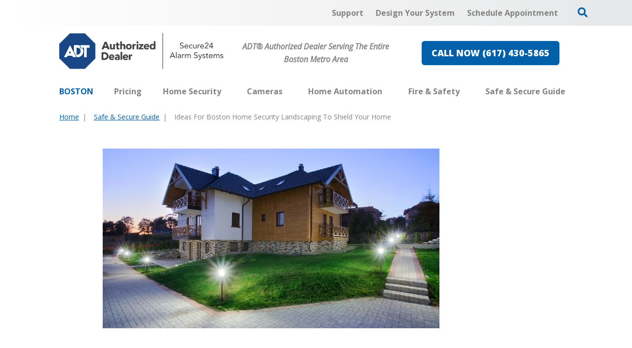

--- FILE ---
content_type: text/html; charset=utf-8
request_url: https://www.securehomeboston.com/blog/ideas-for-boston-home-security-landscaping-to-shield-your-home
body_size: 54835
content:


<!DOCTYPE html>

<html lang="en-us" class="pyh20">
    
        <head>
    <meta charset="utf-8">
<meta name="viewport" content="width=device-width,initial-scale=1,minimum-scale=1">
<meta name="distribution" content="global">
<script>(function(w,d,s,l,i){w[l]=w[l]||[];w[l].push({'gtm.start':new Date().getTime(),event:'gtm.js'});var f=d.getElementsByTagName(s)[0],j=d.createElement(s),dl=l!='dataLayer'?'&l='+l:'';j.async=true;j.src='https://www.googletagmanager.com/gtm.js?id='+i+dl;f.parentNode.insertBefore(j,f);})(window,document,'script','dataLayer','GTM-5R2HNCC');</script><meta name="author" content="Secure24 Alarm Systems">
<meta name="owner" content="Secure24 Alarm Systems">
<meta name="copyright" content="© 2026 Secure Home Specialist, llc">
<meta name="google-site-verification" content="Ux_IoGaqu3NnjDKZX7Pmxr-jMin93nyCt9jLAr5sj6A">
<meta name="msapplication-TileColor" content="primarythemecolor">
<meta name="theme-color" content="primarythemecolor">
<link rel="apple-touch-icon" sizes="57x57" href="/img/skins/pyh20/assets/img/icon-default-57x57.png?t=1746568205" type="image/png">
<link rel="apple-touch-icon" sizes="60x60" href="/img/skins/pyh20/assets/img/icon-default-60x60.png?t=1746568205" type="image/png">
<link rel="apple-touch-icon" sizes="72x72" href="/img/skins/pyh20/assets/img/icon-default-72x72.png?t=1746568205" type="image/png">
<link rel="apple-touch-icon" sizes="76x76" href="/img/skins/pyh20/assets/img/icon-default-76x76.png?t=1746568205" type="image/png">
<link rel="apple-touch-icon" sizes="114x114" href="/img/skins/pyh20/assets/img/icon-default-114x114.png?t=1746568205" type="image/png">
<link rel="apple-touch-icon" sizes="120x120" href="/img/skins/pyh20/assets/img/icon-default-120x120.png?t=1746568205" type="image/png">
<link rel="apple-touch-icon" sizes="144x144" href="/img/skins/pyh20/assets/img/icon-default-144x144.png?t=1746568205" type="image/png">
<link rel="apple-touch-icon" sizes="152x152" href="/img/skins/pyh20/assets/img/icon-default-152x152.png?t=1746568205" type="image/png">
<link rel="apple-touch-icon" sizes="180x180" href="/img/skins/pyh20/assets/img/icon-default-180x180.png?t=1746568205" type="image/png">
<link rel="icon" sizes="32x32" href="/img/skins/pyh20/assets/img/icon-default-32x32.png?t=1746568205" type="image/png">
<link rel="icon" sizes="48x48" href="/img/skins/pyh20/assets/img/icon-default-48x48.png?t=1746568205" type="image/png">
<link rel="icon" sizes="96x96" href="/img/skins/pyh20/assets/img/icon-default-96x96.png?t=1746568205" type="image/png">
<link rel="icon" sizes="192x192" href="/img/skins/pyh20/assets/img/icon-default.png?t=1746568205" type="image/png">
<meta name="msapplication-TileImage" content="/img/skins/pyh20/assets/img/icon-default-144x144.png?t=1746568205">
<link rel="manifest" href="/manifest.json?ts=1768530461"><title>
	Ideas For Boston Home Security Landscaping To Shield Your Home
</title><link href="https://fonts.googleapis.com/css?family=Open+Sans:400,400i,600,700,800&amp;display=swap" rel="stylesheet">
<link rel="stylesheet" type="text/css" media="all" href="/data/minify/12b98d76-41b4-75d4-a84d-88ba488b51a3.css?t=1767755230">
<style>
			:root {
				--themePrimary: #0061aa;
				--themePrimaryDark: #00477c;
				--themePrimaryLite: #cce4ff;
				--themeSecondary: #e66553;
				--themeSecondaryDark: #c35646;
				--themeSecondaryLite: #fce4cc;
				--themeBodyBackground: #fff;
				--themeHeadingFont: "Montserrat", sans-serif;
				--themeBodyFont: "Open Sans",sans-serif;
				--themeBodyBackgroundImage: ;
				--themeButtonBorderRadius: 0.6rem;
				--themePrimaryButtonBackground: var(--themePrimary);
				--themePrimaryButtonHoverBackground: var(--themePrimaryDark);
				--themeSecondaryButtonBackground: var(--themeSecondary);
				--themePrimaryButtonShadow: 0;
				--themeSecondaryButtonShadow: 0;
				--themeFormLabelColor: #222;
				--themeInputBackground: #fff;
				--themeInputBorder: #ccc;
				--themeInputBorderFocus: #222;
				--themeFormLabelColor: #222;
				--themeNavPrimaryColor: #838383;
				--themeNavPrimaryColorHover: var(--themePrimary);
				--themeNavPrimaryBackgroundHover: #fff;
				--themeNavPrimaryBorder: 0;
				--themeNavPrimaryBorderColor: 0;
				--themeNavSubColor: #222;
				--themeNavSubColorHover: var(--themePrimary);
				--themeNavSubBackgroundHover: transparent;
				--themeNavSubContainerBackground: #fff;
				
				--themeFooterNavBorderColor: [[footernavlinksborders]];
				--themeFooterNavBackgroundColor: ;
				--themeTestimonialsBackground: #ccc;
				--themeTestimonialsBorder: 0;
				--themeBadgesBorderRadius: 50%;
				--themeMarketsBackground: #fffff;
			}
			.site-main a:not(.pyh-btn){
				text-decoration: underline;background-color: transparent;
			}
			.site-main a:not(.pyh-btn):hover{
				text-decoration: none;background-color: transparent;
			}
			
		.mscallouts__callout--primary{
			background-color: ;
			color: ;
			
		}
		.mscallouts__callout-title--primary{
			color: ;
		}
	
		.mscallouts__callout--secondary{
			background-color: ;
			color: ;
			
		}
		.mscallouts__callout-title--secondary{
			color: ;
		}
	
		.mscallouts__callout--tertiary{
			background-color: ;
			color: ;
			
		}
		.mscallouts__callout-title--tertiary{
			color: ;
		}
	</style>
    <style>
                .main__component-contain--date{
                                display:flex;
                }
                .msdate{
                                padding-right: 1rem;
                                margin-right: 1rem;
                                border-right: 0.1rem solid currentColor;
                }
</style>
<link rel="canonical" href="https://www.securehomeboston.com/blog/ideas-for-boston-home-security-landscaping-to-shield-your-home" /><meta content="Ideas For Boston Home Security Landscaping To Shield Your Home" xmlns:og="http://opengraphprotocol.org/schema/" property="og:title" /><meta content="article" xmlns:og="http://opengraphprotocol.org/schema/" property="og:type" /><meta content="Secure24 Alarm Systems" xmlns:og="http://opengraphprotocol.org/schema/" property="og:site_name" /><meta content="Landscaping at your home brings exterior appeal and might boost your property value. But it also affects your home’s security. See how.

" xmlns:og="http://opengraphprotocol.org/schema/" property="og:description" /><meta content="https://www.securehomeboston.com/blog/ideas-for-boston-home-security-landscaping-to-shield-your-home" xmlns:og="http://opengraphprotocol.org/schema/" property="og:url" /><meta content="en_US" xmlns:og="http://opengraphprotocol.org/schema/" property="og:locale" /><meta content="https://www.securehomeboston.com/img/corporate/images/HomeSecurityLandscaping41034.jpg?t=1696263393" xmlns:og="http://opengraphprotocol.org/schema/" property="og:image" /><meta name="title" content="Ideas For Boston Home Security Landscaping To Shield Your Home" /><meta name="keywords" content="Boston home security landscaping" /><meta name="description" content="Landscaping at your home brings exterior appeal and might boost your property value. But it also affects your home’s security. See how.

" /><meta http-equiv="last-modified" content="2023-10-17T08:29:38.2370000-04:00" />
<script async="" src="https://www.googletagmanager.com/gtag/js"></script>
<script>
window.dataLayer=window.dataLayer||[];
function gtag(){dataLayer.push(arguments);}
if(window.location.host==='www.securehomeboston.com'){
gtag('js',new Date());
gtag('config','UA-168098722-1',{'custom_map':{'dimension1':'mrid'},'mrid':'15777'});}
</script></head>
    

    <body id="top">
        
    <noscript aria-hidden="true" role="presentation">
  <iframe src="//www.googletagmanager.com/ns.html?id=GTM-5R2HNCC" title="Google Tag Manager Noscript" style="width:0;height:0;display:none;visibility:hidden"></iframe>
</noscript>


        
    
        






<script src="/static/resources/142f1e15-cd15-29a5-d3ca-34d8477f6a7c/MicrosoftAjax.js?_=&amp;t=2a9d95e3" type="text/javascript"></script> 
            

            

            
                <header class="header" id="msfHeader"><div class="wrap header__wrap"><div class="header__component header__component--colsp12 header__component--rowsp1 header__component--colst1 header__component--menu_secondary header__component--menu_secondary header__component--full" style="background:linear-gradient(to right, #fff, #E6E7E8)"><div class="header__component-contain header__component-contain--menu header__component-contain--menu_secondary"><div class="header__nav header__nav--header_utility"><div class="nav__navicon"><button type="button" class="nav__navicon-btn nav__navicon-btn--open" id="btnNavOpen" aria-label="Open Menu" aria-controls="msfNav" aria-expanded="false"><svg viewBox="0 0 448 512" width="20" height="23" class="msicon msicon--fa-far-bars"><path d="M436 124H12c-6.627 0-12-5.373-12-12V80c0-6.627 5.373-12 12-12h424c6.627 0 12 5.373 12 12v32c0 6.627-5.373 12-12 12zm0 160H12c-6.627 0-12-5.373-12-12v-32c0-6.627 5.373-12 12-12h424c6.627 0 12 5.373 12 12v32c0 6.627-5.373 12-12 12zm0 160H12c-6.627 0-12-5.373-12-12v-32c0-6.627 5.373-12 12-12h424c6.627 0 12 5.373 12 12v32c0 6.627-5.373 12-12 12z"></path></svg></button></div><div class="header__nav-contain header__nav-contain--header_utility"><nav class="nav nav--header nav--header_utility" id="msfNavheader_utility"><ul class="nav__ul nav__ul--1 nav__ul nav__ul--header_utility msf-fx msf-fx--ai-c"><li class="nav__li nav__li--1 nav__li nav__li--header_utility" data-type="link_page" data-text="Support"><a href="/support" class="nav__a nav__a--1 nav__a nav__a--header_utility"><span class="nav__t nav__t--1">Support</span></a></li><li class="nav__li nav__li--1 nav__li nav__li--header_utility" data-type="link_page" data-text="Design Your System"><a href="/design-your-custom-security-system" class="nav__a nav__a--1 nav__a nav__a--header_utility"><span class="nav__t nav__t--1">Design Your System</span></a></li><li class="nav__li nav__li--1 nav__li nav__li--header_utility" data-type="link_page" data-text="Schedule Appointment"><a href="/schedule-an-appointment" class="nav__a nav__a--1 nav__a nav__a--header_utility"><span class="nav__t nav__t--1">Schedule Appointment</span></a></li><li class="nav__li nav__li--1 nav__li nav__li--header_utility" data-type="content"><div class="nav__con nav__con--1"><button type="button" class="search__open" title="Open Search" onClick="Marketsnare.Search.OpenSearch(event)"><svg viewBox="0 0 512 512" width="20" height="20" class="msicon msicon--fa-fas-search" aria-hidden="true" role="presentation"><path d="M505 442.7L405.3 343c-4.5-4.5-10.6-7-17-7H372c27.6-35.3 44-79.7 44-128C416 93.1 322.9 0 208 0S0 93.1 0 208s93.1 208 208 208c48.3 0 92.7-16.4 128-44v16.3c0 6.4 2.5 12.5 7 17l99.7 99.7c9.4 9.4 24.6 9.4 33.9 0l28.3-28.3c9.4-9.4 9.4-24.6.1-34zM208 336c-70.7 0-128-57.2-128-128 0-70.7 57.2-128 128-128 70.7 0 128 57.2 128 128 0 70.7-57.2 128-128 128z"></path></svg><svg viewBox="0 0 352 512" width="20" height="20" class="msicon msicon--fa-fas-times" aria-hidden="true" role="presentation"><path d="M242.72 256l100.07-100.07c12.28-12.28 12.28-32.19 0-44.48l-22.24-22.24c-12.28-12.28-32.19-12.28-44.48 0L176 189.28 75.93 89.21c-12.28-12.28-32.19-12.28-44.48 0L9.21 111.45c-12.28 12.28-12.28 32.19 0 44.48L109.28 256 9.21 356.07c-12.28 12.28-12.28 32.19 0 44.48l22.24 22.24c12.28 12.28 32.2 12.28 44.48 0L176 322.72l100.07 100.07c12.28 12.28 32.2 12.28 44.48 0l22.24-22.24c12.28-12.28 12.28-32.19 0-44.48L242.72 256z"></path></svg></button><div class="search__box search__box--header search__box--header--nontouch" id="MSFBoxheadernontouch"><div class="search__input search__input--header search__input--header--nontouch"><label class="msf-ada" aria-hidden="false" for="txtMSFSearchheadernontouch">Search Website</label><input type="search" class="search__txt search__txt--header search__txt--header--nontouch" placeholder="Search" id="txtMSFSearchheadernontouch" onKeyup="Marketsnare.Search.DoSearch(this.value,'/search',true,['MSFSpinheadernontouch','search__spin--active'],'q',event);"></div><div class="search__btn search__btn--header search__btn--header--nontouch"><div class="search__spin search__spin--header search__spin--header--nontouch" id="MSFSpinheadernontouch"><svg viewBox="0 0 512 512" width="24" height="24" class="msicon msicon--fa-far-spinner-third"><path d="M460.116 373.846l-20.823-12.022c-5.541-3.199-7.54-10.159-4.663-15.874 30.137-59.886 28.343-131.652-5.386-189.946-33.641-58.394-94.896-95.833-161.827-99.676C261.028 55.961 256 50.751 256 44.352V20.309c0-6.904 5.808-12.337 12.703-11.982 83.556 4.306 160.163 50.864 202.11 123.677 42.063 72.696 44.079 162.316 6.031 236.832-3.14 6.148-10.75 8.461-16.728 5.01z"></path></svg></div><button type="button" title="Search Website" class="search__submit search__submit--header search__submit--header--nontouch" onClick="Marketsnare.Search.DoSearch(document.getElementById('txtMSFSearchheadernontouch').value,'/search',false,['MSFSpinheadernontouch','search__spin--active'],'q',event);"><svg viewBox="0 0 320 512" width="20" height="20" class="msicon msicon--fa-fas-chevron-right"><path d="M285.476 272.971L91.132 467.314c-9.373 9.373-24.569 9.373-33.941 0l-22.667-22.667c-9.357-9.357-9.375-24.522-.04-33.901L188.505 256 34.484 101.255c-9.335-9.379-9.317-24.544.04-33.901l22.667-22.667c9.373-9.373 24.569-9.373 33.941 0L285.475 239.03c9.373 9.372 9.373 24.568.001 33.941z"></path></svg></button></div></div></div></li></ul></nav></div></div></div></div><div class="header__component header__component--colsp4 header__component--rowsp1 header__component--colst1 header__component--logo header__component--logo"><div class="header__logo"><div class="msf-logo msf-logo--header"><a href="/" title="Secure24 Alarm Systems Home" class="msf-logo__link msf-logo__link--header"><img class="msf-logo__img msf-logo__img--header msf-img" src="/img/skins/pyh20/assets/img/logo-default.webp?t=1746568205" alt="Secure24 Alarm Systems Logo"></a></div></div></div><div class="header__component header__component--colsp4 header__component--rowsp1 header__component--colst5 header__component--static_content2 header__component--static_content"><div class="header__component-contain header__component-contain--content"><div style="text-align: center;"><strong><em>ADT&#174; Authorized Dealer Serving The Entire Boston Metro Area</em></strong></div></div></div><div class="header__component header__component--colsp4 header__component--rowsp1 header__component--colst9 header__component--static_content4 header__component--static_content"><div class="header__component-contain header__component-contain--content"><a href="tel:+16174305865" class="pyh-btn pyh-btn--primary" target="_blank" rel="noopener noreferrer"><span>CALL NOW (617) 430-5865</span></a></div></div><div class="header__component header__component--colsp12 header__component--rowsp1 header__component--colst1 header__component--menu_primary header__component--menu_primary"><div class="header__component-contain header__component-contain--menu header__component-contain--menu_primary"><div class="header__nav header__nav--header_primary header__nav-item"><div class="header__nav-contain header__nav-contain--header_primary" id="divNav"><button type="button" class="nav__navicon-btn nav__navicon-btn--close nav__navicon-btn--hide" id="btnNavClose" aria-label="Close Menu" aria-controls="msfNav" aria-expanded="false"><svg viewBox="0 0 320 512" width="20" height="23" class="msicon msicon--fa-far-times"><path d="M207.6 256l107.72-107.72c6.23-6.23 6.23-16.34 0-22.58l-25.03-25.03c-6.23-6.23-16.34-6.23-22.58 0L160 208.4 52.28 100.68c-6.23-6.23-16.34-6.23-22.58 0L4.68 125.7c-6.23 6.23-6.23 16.34 0 22.58L112.4 256 4.68 363.72c-6.23 6.23-6.23 16.34 0 22.58l25.03 25.03c6.23 6.23 16.34 6.23 22.58 0L160 303.6l107.72 107.72c6.23 6.23 16.34 6.23 22.58 0l25.03-25.03c6.23-6.23 6.23-16.34 0-22.58L207.6 256z"></path></svg></button><nav class="nav nav--header nav--header_primary" id="msfNavheader_primary"><ul class="nav__ul nav__ul--1 nav__ul nav__ul--header_primary"><li class="nav__li nav__li--1 nav__li nav__li--header_primary" data-type="label" data-text="Boston"><div class="nav__lbl nav__lbl--1 nav__con--target-market" style="display:block !Important;"><span class="nav__t nav__t--1">Boston</span></div></li><li class="nav__li nav__li--1 nav__li nav__li--header_primary" data-type="link_page" data-text="Pricing"><a href="/home-security/pricing" class="nav__a nav__a--1 nav__a nav__a--header_primary"><span class="nav__t nav__t--1">Pricing</span></a></li><li class="nav__li nav__li--1 nav__li--mc nav__li nav__li--header_primary" data-type="link_page" data-text="Home Security"><a href="/home-security" class="nav__a nav__a--1 nav__a nav__a--header_primary"><span class="nav__t nav__t--1">Home Security</span></a><button type="button" class="nav__btn nav__btn--toggle nav__btn--1" title="Expand Menu"><span class="nav__i nav__i--1"><svg viewBox="0 0 256 512" width="25" height="20" class="msicon msicon--fa-fal-angle-down"><path d="M119.5 326.9L3.5 209.1c-4.7-4.7-4.7-12.3 0-17l7.1-7.1c4.7-4.7 12.3-4.7 17 0L128 287.3l100.4-102.2c4.7-4.7 12.3-4.7 17 0l7.1 7.1c4.7 4.7 4.7 12.3 0 17L136.5 327c-4.7 4.6-12.3 4.6-17-.1z"></path></svg></span></button><ul class="nav__ul nav__ul--2 nav__ul nav__ul--header_primary"><li class="nav__li nav__li--2 nav__li--mc" data-type="link_page" data-text="Home Security Products"><a href="/home-security/home-security-products" class="nav__a nav__a--2 nav__a nav__a--header_primary"><span class="nav__t nav__t--2">Home Security Products</span></a><button type="button" class="nav__btn nav__btn--toggle nav__btn--2" title="Expand Menu"><span class="nav__i nav__i--2"><svg viewBox="0 0 256 512" width="25" height="20" class="msicon msicon--fa-fal-angle-down"><path d="M119.5 326.9L3.5 209.1c-4.7-4.7-4.7-12.3 0-17l7.1-7.1c4.7-4.7 12.3-4.7 17 0L128 287.3l100.4-102.2c4.7-4.7 12.3-4.7 17 0l7.1 7.1c4.7 4.7 4.7 12.3 0 17L136.5 327c-4.7 4.6-12.3 4.6-17-.1z"></path></svg></span></button><ul class="nav__ul nav__ul--3 nav__ul nav__ul--header_primary"><li class="nav__li nav__li--3" data-type="link_page" data-text="Garage Door Sensor"><a href="/home-security/home-security-products/boston-garage-door-sensor" class="nav__a nav__a--3 nav__a nav__a--header_primary"><span class="nav__t nav__t--3">Garage Door Sensor</span></a></li><li class="nav__li nav__li--3" data-type="link_page" data-text="Motion Sensors"><a href="/motion-sensors" class="nav__a nav__a--3 nav__a nav__a--header_primary"><span class="nav__t nav__t--3">Motion Sensors</span></a></li><li class="nav__li nav__li--3" data-type="link_page" data-text="Window And Door Sensors"><a href="/home-security/home-security-products/window-and-door-sensors" class="nav__a nav__a--3 nav__a nav__a--header_primary"><span class="nav__t nav__t--3">Window And Door Sensors</span></a></li></ul></li><li class="nav__li nav__li--2" data-type="link_page" data-text="Specials"><a href="/specials" class="nav__a nav__a--2 nav__a nav__a--header_primary"><span class="nav__t nav__t--2">Specials</span></a></li></ul></li><li class="nav__li nav__li--1 nav__li--mc nav__li nav__li--header_primary" data-type="link_page" data-text="Cameras"><a href="/cameras" class="nav__a nav__a--1 nav__a nav__a--header_primary"><span class="nav__t nav__t--1">Cameras</span></a><button type="button" class="nav__btn nav__btn--toggle nav__btn--1" title="Expand Menu"><span class="nav__i nav__i--1"><svg viewBox="0 0 256 512" width="25" height="20" class="msicon msicon--fa-fal-angle-down"><path d="M119.5 326.9L3.5 209.1c-4.7-4.7-4.7-12.3 0-17l7.1-7.1c4.7-4.7 12.3-4.7 17 0L128 287.3l100.4-102.2c4.7-4.7 12.3-4.7 17 0l7.1 7.1c4.7 4.7 4.7 12.3 0 17L136.5 327c-4.7 4.6-12.3 4.6-17-.1z"></path></svg></span></button><ul class="nav__ul nav__ul--2 nav__ul nav__ul--header_primary"><li class="nav__li nav__li--2" data-type="link_page" data-text="Doorbell Cameras"><a href="/cameras/doorbell-cameras" class="nav__a nav__a--2 nav__a nav__a--header_primary"><span class="nav__t nav__t--2">Doorbell Cameras</span></a></li><li class="nav__li nav__li--2" data-type="link_page" data-text="Indoor Cameras"><a href="/cameras/indoor-security-cameras" class="nav__a nav__a--2 nav__a nav__a--header_primary"><span class="nav__t nav__t--2">Indoor Cameras</span></a></li><li class="nav__li nav__li--2" data-type="link_page" data-text="Outdoor Cameras"><a href="/cameras/outdoor-security-cameras" class="nav__a nav__a--2 nav__a nav__a--header_primary"><span class="nav__t nav__t--2">Outdoor Cameras</span></a></li></ul></li><li class="nav__li nav__li--1 nav__li--mc nav__li nav__li--header_primary" data-type="link_page" data-text="Home Automation"><a href="/home-automation" class="nav__a nav__a--1 nav__a nav__a--header_primary"><span class="nav__t nav__t--1">Home Automation</span></a><button type="button" class="nav__btn nav__btn--toggle nav__btn--1" title="Expand Menu"><span class="nav__i nav__i--1"><svg viewBox="0 0 256 512" width="25" height="20" class="msicon msicon--fa-fal-angle-down"><path d="M119.5 326.9L3.5 209.1c-4.7-4.7-4.7-12.3 0-17l7.1-7.1c4.7-4.7 12.3-4.7 17 0L128 287.3l100.4-102.2c4.7-4.7 12.3-4.7 17 0l7.1 7.1c4.7 4.7 4.7 12.3 0 17L136.5 327c-4.7 4.6-12.3 4.6-17-.1z"></path></svg></span></button><ul class="nav__ul nav__ul--2 nav__ul nav__ul--header_primary"><li class="nav__li nav__li--2 nav__li--mc" data-type="link_page" data-text="Home Automation Products"><a href="/home-automation/home-automation-products" class="nav__a nav__a--2 nav__a nav__a--header_primary"><span class="nav__t nav__t--2">Home Automation Products</span></a><button type="button" class="nav__btn nav__btn--toggle nav__btn--2" title="Expand Menu"><span class="nav__i nav__i--2"><svg viewBox="0 0 256 512" width="25" height="20" class="msicon msicon--fa-fal-angle-down"><path d="M119.5 326.9L3.5 209.1c-4.7-4.7-4.7-12.3 0-17l7.1-7.1c4.7-4.7 12.3-4.7 17 0L128 287.3l100.4-102.2c4.7-4.7 12.3-4.7 17 0l7.1 7.1c4.7 4.7 4.7 12.3 0 17L136.5 327c-4.7 4.6-12.3 4.6-17-.1z"></path></svg></span></button><ul class="nav__ul nav__ul--3 nav__ul nav__ul--header_primary"><li class="nav__li nav__li--3" data-type="link_page" data-text="Smart Door Locks"><a href="/home-automation/home-automation-products/smart-door-locks" class="nav__a nav__a--3 nav__a nav__a--header_primary"><span class="nav__t nav__t--3">Smart Door Locks</span></a></li><li class="nav__li nav__li--3" data-type="link_page" data-text="Smart Thermostat"><a href="/home-automation/home-automation-products/smart-thermostat" class="nav__a nav__a--3 nav__a nav__a--header_primary"><span class="nav__t nav__t--3">Smart Thermostat</span></a></li><li class="nav__li nav__li--3" data-type="link_page" data-text="Smart Light Bulbs "><a href="/home-automation/home-automation-products/smart-light-bulbs" class="nav__a nav__a--3 nav__a nav__a--header_primary"><span class="nav__t nav__t--3">Smart Light Bulbs </span></a></li></ul></li><li class="nav__li nav__li--2" data-type="link_page" data-text="ADT Control"><a href="/home-security/adt-control" class="nav__a nav__a--2 nav__a nav__a--header_primary"><span class="nav__t nav__t--2">ADT Control</span></a></li><li class="nav__li nav__li--2" data-type="link_page" data-text="ADT Command"><a href="/home-security/adt-command" class="nav__a nav__a--2 nav__a nav__a--header_primary"><span class="nav__t nav__t--2">ADT Command</span></a></li></ul></li><li class="nav__li nav__li--1 nav__li--mc nav__li nav__li--header_primary" data-type="link_page" data-text="Fire &amp; Safety"><a href="/fire-safety" class="nav__a nav__a--1 nav__a nav__a--header_primary"><span class="nav__t nav__t--1">Fire & Safety</span></a><button type="button" class="nav__btn nav__btn--toggle nav__btn--1" title="Expand Menu"><span class="nav__i nav__i--1"><svg viewBox="0 0 256 512" width="25" height="20" class="msicon msicon--fa-fal-angle-down"><path d="M119.5 326.9L3.5 209.1c-4.7-4.7-4.7-12.3 0-17l7.1-7.1c4.7-4.7 12.3-4.7 17 0L128 287.3l100.4-102.2c4.7-4.7 12.3-4.7 17 0l7.1 7.1c4.7 4.7 4.7 12.3 0 17L136.5 327c-4.7 4.6-12.3 4.6-17-.1z"></path></svg></span></button><ul class="nav__ul nav__ul--2 nav__ul nav__ul--header_primary"><li class="nav__li nav__li--2 nav__li--mc" data-type="link_page" data-text="Fire &amp; Safety Products"><a href="/fire-safety/fire-safety-products" class="nav__a nav__a--2 nav__a nav__a--header_primary"><span class="nav__t nav__t--2">Fire & Safety Products</span></a><button type="button" class="nav__btn nav__btn--toggle nav__btn--2" title="Expand Menu"><span class="nav__i nav__i--2"><svg viewBox="0 0 256 512" width="25" height="20" class="msicon msicon--fa-fal-angle-down"><path d="M119.5 326.9L3.5 209.1c-4.7-4.7-4.7-12.3 0-17l7.1-7.1c4.7-4.7 12.3-4.7 17 0L128 287.3l100.4-102.2c4.7-4.7 12.3-4.7 17 0l7.1 7.1c4.7 4.7 4.7 12.3 0 17L136.5 327c-4.7 4.6-12.3 4.6-17-.1z"></path></svg></span></button><ul class="nav__ul nav__ul--3 nav__ul nav__ul--header_primary"><li class="nav__li nav__li--3" data-type="link_page" data-text="Smoke Detectors"><a href="/fire-safety/smoke-detectors" class="nav__a nav__a--3 nav__a nav__a--header_primary"><span class="nav__t nav__t--3">Smoke Detectors</span></a></li><li class="nav__li nav__li--3" data-type="link_page" data-text="Carbon Monoxide Detectors"><a href="/fire-safety/carbon-monoxide-detectors-2" class="nav__a nav__a--3 nav__a nav__a--header_primary"><span class="nav__t nav__t--3">Carbon Monoxide Detectors</span></a></li><li class="nav__li nav__li--3" data-type="link_page" data-text="Flood Detectors"><a href="/fire-safety/flood-detectors" class="nav__a nav__a--3 nav__a nav__a--header_primary"><span class="nav__t nav__t--3">Flood Detectors</span></a></li></ul></li><li class="nav__li nav__li--2" data-type="link_page" data-text="Fire Alarm Monitoring"><a href="/fire-safety/fire-alarm-monitoring" class="nav__a nav__a--2 nav__a nav__a--header_primary"><span class="nav__t nav__t--2">Fire Alarm Monitoring</span></a></li></ul></li><li class="nav__li nav__li--1 nav__li--mc nav__li nav__li--header_primary" data-type="link_page" data-text="Safe &amp; Secure Guide"><a href="/safe-secure-guide-1" class="nav__a nav__a--1 nav__a nav__a--header_primary"><span class="nav__t nav__t--1">Safe & Secure Guide</span></a><button type="button" class="nav__btn nav__btn--toggle nav__btn--1" title="Expand Menu"><span class="nav__i nav__i--1"><svg viewBox="0 0 256 512" width="25" height="20" class="msicon msicon--fa-fal-angle-down"><path d="M119.5 326.9L3.5 209.1c-4.7-4.7-4.7-12.3 0-17l7.1-7.1c4.7-4.7 12.3-4.7 17 0L128 287.3l100.4-102.2c4.7-4.7 12.3-4.7 17 0l7.1 7.1c4.7 4.7 4.7 12.3 0 17L136.5 327c-4.7 4.6-12.3 4.6-17-.1z"></path></svg></span></button><ul class="nav__ul nav__ul--2 nav__ul nav__ul--header_primary"><li class="nav__li nav__li--2" data-type="link_page" data-text="Security System Designer"><a href="/design-your-custom-security-system" class="nav__a nav__a--2 nav__a nav__a--header_primary"><span class="nav__t nav__t--2">Security System Designer</span></a></li><li class="nav__li nav__li--2" data-type="link_page" data-text="Boston Crime Map"><a href="/crime-map-in-boston" class="nav__a nav__a--2 nav__a nav__a--header_primary"><span class="nav__t nav__t--2">Boston Crime Map</span></a></li><li class="nav__li nav__li--2" data-type="link_page" data-text="Home Safety Checklist "><a href="/safe-secure-guide-1/home-safety-checklist" class="nav__a nav__a--2 nav__a nav__a--header_primary"><span class="nav__t nav__t--2">Home Safety Checklist </span></a></li></ul></li></ul></nav></div></div></div></div><style>@media(min-width: 1025px){.header__component--menu_secondary{padding:0 0 0 0;margin:0 0 0 0}}@media(min-width: 1025px){.header__component--logo{padding:0 0 0 0;margin:0 0 0 0}}@media(min-width: 1025px){.header__component--static_content2{padding:0 0 0 0;margin:0 0 0 0}}@media(min-width: 1025px){.header__component--static_content4{padding:0 0 0 0;margin:0 0 0 0}}@media(min-width: 1025px){.header__component--menu_primary{padding:0 0 0 0;margin:0 0 0 0}}</style></div></header>
            

            <main id="msfMain" class="main">
                
    <section class="main__section main__section--news main__section--detail" id="msfDetail" aria-labelledby="msfDetail msfHeading"><div class="wrap msf-gd main__wrap main__wrap--news main__wrap--detail"><div class="main__component main__component--colsp10 main__component--rowsp1 main__component--colst2 main__component--breadcrumb main__component--breadcrumb"><div class="main__component-contain main__component-contain--breadcrumb main__component-contain--breadcrumb"><aside class="msf-breadcrumb" role="navigation" aria-label="Breadcrumb"><div class="msf-breadcrumb__title msf-ada" aria-hidden="true" id="msfBreadcrumbTitle">You are here:</div>
  <ol vocab="http://schema.org/" typeof="BreadcrumbList" class="msf-breadcrumb__ol msf-fx msf-fx--wr" aria-labelledby="msfBreadcrumbTitle">
    <li class="msf-breadcrumb__li" property="itemListElement" typeof="ListItem"><a href="https://www.securehomeboston.com" property="item" typeof="WebPage" class="msf-breadcrumb__a"><span property="name" class="msf-breadcrumb__t">Home</span></a><meta property="position" content="1">
    </li>
    <li class="msf-breadcrumb__li" property="itemListElement" typeof="ListItem"><a href="https://www.securehomeboston.com/safe-secure-guide-1" property="item" typeof="WebPage" class="msf-breadcrumb__a"><span property="name" class="msf-breadcrumb__t">Safe & Secure Guide</span></a><meta property="position" content="2">
    </li>
    <li class="msf-breadcrumb__li msf-breadcrumb__li--c" property="itemListElement" typeof="ListItem"><a href="https://www.securehomeboston.com/blog/ideas-for-boston-home-security-landscaping-to-shield-your-home" property="item" typeof="WebPage" class="msf-breadcrumb__a" aria-label="Ideas For Boston Home Security Landscaping To Shield Your Home"></a><span property="name" class="msf-breadcrumb__t msf-breadcrumb__t--c">Ideas For Boston Home Security Landscaping To Shield Your Home</span><meta property="position" content="3">
    </li>
  </ol></aside></div></div><div class="main__component main__component--colsp8 main__component--rowsp1 main__component--colst2 main__component--content main__component--content1"><div class="main__component-contain main__component-contain--content main__component-contain--content1"><div class="main__content main__content--news main__content--detail "><picture><source media="(max-width:320px)" srcset="/img/corporate/uploads/HomeSecurityLandscaping41034-320x171.jpg?t=1696263296"></source><source media="(max-width:412px)" srcset="/img/corporate/uploads/HomeSecurityLandscaping41034-412x220.jpg?t=1696263296"></source><img src="/img/corporate/uploads/HomeSecurityLandscaping41034.jpg?t=1696263296" alt="House with exterior lighting"></picture></div></div></div><div class="main__component main__component--colsp3 main__component--rowsp4 main__component--colst10 main__component--content main__component--content3"><div class="main__component-contain main__component-contain--content main__component-contain--content3"><div class="main__content main__content--news main__content--detail "><p> <span style="font-size: 24px;"><strong>Categories </strong></span> </p> <div> <div><a href="/safe-secure-guide?cid=1">Security Tips</a></div> <div><a href="/safe-secure-guide?cid=2">Home Security Tips</a>&nbsp;</div> <div><a href="/safe-secure-guide?cid=4">Home Security Systems</a></div> <div><a href="/safe-secure-guide?cid=5">Security Cameras</a></div> <div><a href="/safe-secure-guide?cid=6">Smart Locks</a></div> <div><a href="/safe-secure-guide?cid=7">Home Security Cameras</a></div> <div><a href="/safe-secure-guide?cid=8">Monitored Fire Alarms</a></div> <div><a href="/safe-secure-guide?cid=9">Monitored Home Security Systems</a></div> <p>&nbsp;<br></p> </div></div></div></div><div class="main__component main__component--colsp3 main__component--rowsp1 main__component--colst2 main__component--date main__component--date"><div class="main__component-contain main__component-contain--date main__component-contain--date"><div class="msdate msdate--news">October 02, 2023</div></div></div><div class="main__component main__component--colsp8 main__component--rowsp1 main__component--colst2 main__component--h main__component--h1"><div class="main__component-contain main__component-contain--h main__component-contain--h1"><h1 aria-level="1" id="msfHeading" class="main__h1 main__h1--news main__h1--detail ">Suggestions For Boston Home Security Landscaping To Protect Your Home</h1></div></div><div class="main__component main__component--colsp8 main__component--rowsp1 main__component--colst2 main__component--content main__component--content2"><div class="main__component-contain main__component-contain--content main__component-contain--content2"><div class="main__content main__content--news main__content--detail "><p>Landscaping is an ideal way to add beauty, function, and value to your property. But it will also play a role in your <a title="Home security" href="/home-security">home&#8217;s security</a>. Explore the following Boston home security landscaping tips and see how to improve your home&#8217;s defense.</p> <h2>No. 1: Maintain Your Landscape</h2> <p>What impression does your yard make? A well-groomed landscape with a neat lawn, pruned shrubs, and mulched flower beds tells potential intruders you&#8217;re diligent about taking care of your surroundings. On the contrary, untended grass and weeds suggest you&#8217;re lax about your yard and might not pay much attention to your home&#8217;s security either. Don&#8217;t make your home a target by sending the wrong message. </p> <h2>No. 2: Illuminate Your Boston Property</h2> <p>Darkness is welcomed by criminals as they wish to remain unseen. Don&#8217;t give it to them. Rather, install different kinds of lighting all through your property. You probably already use a light outside your main entry, but you might also integrate motion-activated options in certain places like your sliding patio door or garage. Install solar lights next to a walkway and accent lighting in front of retaining walls or trees. By doing so, you can eliminate likely hiding places while adding a distinctive aspect to your yard. You can even set <a title="Interior smart bulbs" href="/home-automation/home-automation-products/smart-light-bulbs">interior smart lights</a> to turn on when motion is observed outside.</p> <h2>No. 3: Maintain A Clear Sightline</h2> <p>You ought to be able to see all aspects of your yard from the interior. Keep shrubbery and other plants at three feet tall or less so you don&#8217;t obstruct your view. If you&#8217;re purchasing new plants at a nursery, inspect the label to understand how large they may grow. In general, it&#8217;s better to avoid hedges and more sizable plant life, specifically by access points like garages.</p> <h2>No. 4: Maintain A Close Watch With Video Cameras</h2> <p><a title="Outdoor cameras" href="/cameras/outdoor-security-cameras">Outdoor cameras</a> are one of the best crime deterrents. The mere sight of them is enough to turn away most prospective thieves. With that in mind, keep your video surveillance equipment conspicuous but in a higher spot so it can't be tampered with. When you're at work on on vacation, you can peek at live camera footage using your handy cell phone security app. To enhance your peace of mind, <a title="Updates can be sent directly to your phone" href="/home-security/adt-control">updates can be dispatched right to your phone</a> if your devices detect suspect activity.</p> <h2>No. 5: Defensive Flora Adds A Layer To Your Boston Home Security Landscaping</h2> <p>Not many burglars will wish to climb through a thorny bush to reach your first-floor window. You&#8217;ll want to choose plants suitable for your climate, but you could use gooseberry bushes, holly, dwarf bougainvillea, and rose bushes as defensive flora. Don&#8217;t forget, they must be less than three feet tall if placed in front of windows, and if you have small children, they may not be the right choice.</p> <h2>Back-Up Your Secure Landscape With A Home Security System In Boston</h2> <p>A robust home defense system from Secure24 Alarm Systems is the right complement to your Boston home security landscaping. Our comprehensive packages give you leading tools like exterior surveillance, home automation, and voice activation. Not to mention, our distinctive sign will look fantastic in your well-groomed yard. Dial <a href="tel:+16174305865" class="pyh-link pyh-link--phone" target="_blank" rel="noopener noreferrer"><span>(617) 430-5865</span></a> today and personalize a system to your family&#8217;s precise needs.</p></div></div></div><div class="main__component main__component--colsp8 main__component--rowsp1 main__component--colst2 main__component--content main__component--content6"></div><div class="main__component main__component--colsp8 main__component--rowsp1 main__component--colst2 main__component--content main__component--content4"></div><div class="main__component main__component--colsp8 main__component--rowsp1 main__component--colst2 main__component--content main__component--content5"><div class="main__component-contain main__component-contain--content main__component-contain--content5"><div class="main__content main__content--news main__content--detail "><div><h2>Take the Security System Pricing Quiz to Receive Instant ADT Equipment Recommendations</h2></div> <div class="typeform-widget" data-url="https://form.typeform.com/to/kvMWlZq4?typeform-medium=embed-snippet#source=FLINT-BostonWeb-home-embed" style="width: 100%; height: 550px; border: 3px solid #CCC;"><br></div> <script> (function() { var qs, js, q, s, d = document, gi = d.getElementById, ce = d.createElement, gt = d.getElementsByTagName, id = "typef_orm", b = "https://embed.typeform.com/"; if (!gi.call(d, id)) { js = ce.call(d, "script"); js.id = id; js.src = b + "embed.js"; q = gt.call(d, "script")[0]; q.parentNode.insertBefore(js, q) } })() </script></div></div></div><div class="main__component main__component--colsp8 main__component--rowsp1 main__component--colst2 main__component--backlink main__component--backlink"></div><div class="main__component main__component--colsp12 main__component--rowsp1 main__component--colst1 main__component--markets main__component--markets"><div class="main__component-contain main__component-contain--markets"><div class="main__markets"><div class="main__markets-content"><div class="section-contain"><h3 class="footer__block-title--communities">Communities Served Around Boston By Secure24 Your Local ADT Authorized Dealer</h3></div></div><div class="main__markets-markets"><div class="msf-markets"><ul class="msf-markets__ul main__markets-list msf-gd"><li class="msf-markets__li main__markets-item"><a href="/communities/lynn-1" class="msf-markets__a main__markets-link">Lynn</a></li><li class="msf-markets__li main__markets-item"><a href="/communities/cambridge" class="msf-markets__a main__markets-link">Cambridge</a></li><li class="msf-markets__li main__markets-item"><a href="/communities/revere-1" class="msf-markets__a main__markets-link">Revere</a></li><li class="msf-markets__li main__markets-item"><a href="/communities/waltham-1" class="msf-markets__a main__markets-link">Waltham</a></li><li class="msf-markets__li main__markets-item"><a href="/communities/salem-1" class="msf-markets__a main__markets-link">Salem</a></li><li class="msf-markets__li main__markets-item"><a href="/communities/framingham-1" class="msf-markets__a main__markets-link">Framingham</a></li><li class="msf-markets__li main__markets-item"><a href="/communities/billerica-1" class="msf-markets__a main__markets-link">Billerica</a></li><li class="msf-markets__li main__markets-item"><a href="/communities/arlington-1" class="msf-markets__a main__markets-link">Arlington</a></li><li class="msf-markets__li main__markets-item"><a href="/communities/quincy-1" class="msf-markets__a main__markets-link">Quincy</a></li><li class="msf-markets__li main__markets-item"><a href="/communities/newton-1" class="msf-markets__a main__markets-link">Newton</a></li><li class="msf-markets__li main__markets-item"><a href="/communities/peabody" class="msf-markets__a main__markets-link">Peabody</a></li><li class="msf-markets__li main__markets-item"><a href="/communities/somerville-1" class="msf-markets__a main__markets-link">Somerville</a></li><li class="msf-markets__li main__markets-item"><a href="/communities/medford-1" class="msf-markets__a main__markets-link">Medford</a></li><li class="msf-markets__li main__markets-item"><a href="/communities/brockton-1" class="msf-markets__a main__markets-link">Brockton</a></li><li class="msf-markets__li main__markets-item"><a href="/communities/brookline-1" class="msf-markets__a main__markets-link">Brookline</a></li><li class="msf-markets__li main__markets-item"><a href="/communities/beverly-1" class="msf-markets__a main__markets-link">Beverly</a></li><li class="msf-markets__li main__markets-item"><a href="/communities/malden-1" class="msf-markets__a main__markets-link">Malden</a></li><li class="msf-markets__li main__markets-item"><a href="/communities/everett-1" class="msf-markets__a main__markets-link">Everett</a></li></ul></div></div></div></div></div><style>@media(min-width: 1280px){.main__component--content2{padding:0 0 0 0;margin:-40px 0 -25px 0}}@media(min-width: 1280px){.main__component--h1{padding:0 0 0 0;margin:0 0 0 0}}@media(min-width: 1280px){.main__component--content1{padding:0 0 0 0;margin:0 0 0 0}}@media(min-width: 1280px){.main__component--content3{padding:0 0 0 0;margin:0 0 0 0}}@media(min-width: 1280px){.main__component--content4{padding:0 0 0 0;margin:0 0 0 0}}@media(min-width: 1280px){.main__component--content5{padding:0 0 0 0;margin:0 0 0 0}}@media(min-width: 1280px){.main__component--markets{padding:0 0 0 0;margin:0 0 0 0}}@media(min-width: 1280px){.main__component--backlink{padding:0 0 0 0;margin:0 0 0 0}}@media(min-width: 1280px){.main__component--breadcrumb{padding:0 0 0 0;margin:0 0 0 0}}@media(min-width: 1280px){.main__component--date{padding:0 0 0 0;margin:0 0 0 0}}@media(min-width: 1280px){.main__component--content6{padding:0 0 0 0;margin:0 0 0 0}}</style><span class="msf-schema"><meta property="url" content="https://www.securehomeboston.com/blog/ideas-for-boston-home-security-landscaping-to-shield-your-home"><meta property="headline" content="Suggestions For Boston Home Security Landscaping To Protect Your Home"><meta property="articleBody" content=""><meta property="datePublished" content="October 02, 2023"><meta property="dateModified" content="October 17, 2023"><meta property="mainEntityOfPage" content="https://www.securehomeboston.com/blog/ideas-for-boston-home-security-landscaping-to-shield-your-home"><span property="publisher" typeof="Organization"><meta property="name" content="Secure24 Alarm Systems"><span property="logo" typeof="ImageObject"><meta property="url" content="https://www.securehomeboston.com/skins/pyh20/assets/img/logo-default.webp"></span></span></span></div></section><script type="application/ld+json">{"@context":"https://schema.org/","@type":"BlogPosting","name":"Suggestions For Boston Home Security Landscaping To Protect Your Home","headline":"Suggestions For Boston Home Security Landscaping To Protect Your Home","url":"https://www.securehomeboston.com/blog/ideas-for-boston-home-security-landscaping-to-shield-your-home","datePublished":"2023-10-02T00:00:00-04:00"}</script>

            </main>

            
                <footer class="footer" id="msfFooter"><div class="wrap footer__wrap">
    <div class="footer__component footer__component--colsp3 footer__component--rowsp4 footer__component--colst3 footer__component--static_content1 footer__component--static_content">
      <div class="footer__component-contain footer__component-contain--content">Secure24 Alarm Systems is Boston's local ADT&#174; Authorized Dealer. Our aim is to offer Boston, MA and surrounding areas &#8212; from Fenway Park to Freedom Trail &#8212; information and access to professionally installed home security systems with ADT-monitoring.</div>
    </div>
    <div class="footer__component footer__component--colsp2 footer__component--rowsp4 footer__component--colst6 footer__component--menu_primary footer__component--menu_primary">
      <div class="footer__component-contain footer__component-contain--menu footer__component-contain--menu_primary">
        <div class="footer__nav footer__nav--footer_primary footer__nav-item">
          <div class="footer__nav-contain footer__nav-contain--footer_primary">
            <nav class="nav nav--footer nav--footer_primary" id="msfNavfooter_primary"><ul class="nav__ul nav__ul--1 nav__ul nav__ul--footer_primary"><li class="nav__li nav__li--1 nav__li nav__li--footer_primary" data-type="link_page" data-text="Design Your System"><a href="/design-your-custom-security-system" class="nav__a nav__a--1 nav__a nav__a--footer_primary"><span class="nav__t nav__t--1">Design Your System</span></a></li><li class="nav__li nav__li--1 nav__li nav__li--footer_primary" data-type="link_page" data-text="Pricing"><a href="/home-security/pricing" class="nav__a nav__a--1 nav__a nav__a--footer_primary"><span class="nav__t nav__t--1">Pricing</span></a></li><li class="nav__li nav__li--1 nav__li nav__li--footer_primary" data-type="link_page" data-text="About"><a href="/about" class="nav__a nav__a--1 nav__a nav__a--footer_primary"><span class="nav__t nav__t--1">About</span></a></li><li class="nav__li nav__li--1 nav__li nav__li--footer_primary" data-type="link_custom" data-text="Why ADT"><a href="/why-adt" class="nav__a nav__a--1 nav__a nav__a--footer_primary"><span class="nav__t nav__t--1">Why ADT</span></a></li><li class="nav__li nav__li--1 nav__li nav__li--footer_primary" data-type="link_page" data-text="Testimonials"><a href="/testimonials" class="nav__a nav__a--1 nav__a nav__a--footer_primary"><span class="nav__t nav__t--1">Testimonials</span></a></li><li class="nav__li nav__li--1 nav__li nav__li--footer_primary" data-type="link_page" data-text="FAQs"><a href="/faqs" class="nav__a nav__a--1 nav__a nav__a--footer_primary"><span class="nav__t nav__t--1">FAQs</span></a></li><li class="nav__li nav__li--1 nav__li nav__li--footer_primary" data-type="link_page" data-text="Blog"><a href="/safe-secure-guide-1" class="nav__a nav__a--1 nav__a nav__a--footer_primary"><span class="nav__t nav__t--1">Blog</span></a></li><li class="nav__li nav__li--1 nav__li nav__li--footer_primary" data-type="link_page" data-text="Partnerships"><a href="/partnerships" class="nav__a nav__a--1 nav__a nav__a--footer_primary"><span class="nav__t nav__t--1">Partnerships</span></a></li><li class="nav__li nav__li--1 nav__li nav__li--footer_primary" data-type="link_page" data-text="Support"><a href="/support" class="nav__a nav__a--1 nav__a nav__a--footer_primary"><span class="nav__t nav__t--1">Support</span></a></li></ul></nav>
          </div>
        </div>
      </div>
    </div>
    <div class="footer__component footer__component--colsp2 footer__component--rowsp4 footer__component--colst8 footer__component--static_content5 footer__component--static_content">
      <div class="footer__component-contain footer__component-contain--content"><div><strong>Business Hours</strong></div><div><div class="msmacro-business-hours"><div class="msmacro-business-hours__day"><div class="msmacro-business-hours__name">Mo:</div><div class="msmacro-business-hours__hours"><div class="msmacro-business-hours__hours-block">9 AM – 7 PM</div></div></div><div class="msmacro-business-hours__day"><div class="msmacro-business-hours__name">Tu:</div><div class="msmacro-business-hours__hours"><div class="msmacro-business-hours__hours-block">9 AM – 7 PM</div></div></div><div class="msmacro-business-hours__day"><div class="msmacro-business-hours__name">We:</div><div class="msmacro-business-hours__hours"><div class="msmacro-business-hours__hours-block">9 AM – 7 PM</div></div></div><div class="msmacro-business-hours__day"><div class="msmacro-business-hours__name">Th:</div><div class="msmacro-business-hours__hours"><div class="msmacro-business-hours__hours-block">9 AM – 7 PM</div></div></div><div class="msmacro-business-hours__day"><div class="msmacro-business-hours__name">Fr:</div><div class="msmacro-business-hours__hours"><div class="msmacro-business-hours__hours-block">9 AM – 7 PM</div></div></div><div class="msmacro-business-hours__day"><div class="msmacro-business-hours__name">Sa:</div><div class="msmacro-business-hours__hours"><div class="msmacro-business-hours__hours-block">9 AM – 5 PM</div></div></div><div class="msmacro-business-hours__day"><div class="msmacro-business-hours__name">Su:</div><div class="msmacro-business-hours__hours"><div class="msmacro-business-hours__hours-block">9 AM – 5 PM</div></div></div></div></div></div>
    </div>
    <div class="footer__component footer__component--colsp2 footer__component--rowsp3 footer__component--colst10 footer__component--static_content2 footer__component--static_content">
      <div class="footer__component-contain footer__component-contain--content"><div><strong>Secure24 Alarm Systems</strong></div>
<div> </div>
<div>Boston, MA 2201</div>
<div><a href="tel:+16174305865" class="pyh-link pyh-link--phone" target="_blank" rel="noopener noreferrer"><span>(617) 430-5865</span></a></div>
<div>Boston Manager: </div>
<div>&nbsp;</div>
<br>
<div><img src="/img/corporate/uploads/Secure24_Alarms_Footer_Logo1.png?t=1589404515" alt="Boston ADT" width="225" height="50" loading="lazy"></div>
</div>
    </div>
    <div class="footer__component footer__component--colsp2 footer__component--rowsp1 footer__component--colst10 footer__component--social footer__component--social">
      <div class="msf-social"><ul class="msf-social__ul footer__social-list msf-fx msf-fx--ai-c"><li class="msf-social__li footer__social-item"><a href="https://www.facebook.com/SecureHomeBostonMA/" class="msf-social__a footer__social-link msf-social__a--fb" title="Like us on Facebook"><svg viewBox="0 0 264 512" class="msicon msicon--fa-fab-facebook-f" width="20" height="20" aria-hidden="true" role="presentation"><path d="M215.8 85H264V3.6C255.7 2.5 227.1 0 193.8 0 124.3 0 76.7 42.4 76.7 120.3V192H0v91h76.7v229h94V283h73.6l11.7-91h-85.3v-62.7c0-26.3 7.3-44.3 45.1-44.3z"></path></svg></a></li></ul></div>
    </div>
    <div class="footer__component footer__component--colsp9 footer__component--rowsp1 footer__component--colst3 footer__component--static_content3 footer__component--static_content">
      <div class="footer__component-contain footer__component-contain--content">*Installation starts at $99 with 36/24 month monitoring contract. Upgraded packages may require additional install fees. New customers only. Termination fees apply.
</div>
    </div>
    <div class="footer__component footer__component--colsp8 footer__component--rowsp1 footer__component--colst3 footer__component--menu_secondary footer__component--menu_secondary">
      <div class="footer__component-contain footer__component-contain--menu footer__component-contain--menu_secondary">
        <div class="footer__nav footer__nav--footer_utility">
          <div class="footer__nav-contain footer__nav-contain--footer_utility">
            <nav class="nav nav--footer nav--footer_utility" id="msfNavfooter_utility"><ul class="nav__ul nav__ul--1 nav__ul nav__ul--footer_utility"><li class="nav__li nav__li--1 nav__li nav__li--footer_utility" data-type="link_page" data-text="Privacy Policy"><a href="/privacy-policy" class="nav__a nav__a--1 nav__a nav__a--footer_utility"><span class="nav__t nav__t--1">Privacy Policy</span></a></li><li class="nav__li nav__li--1 nav__li nav__li--footer_utility" data-type="link_page" data-text="Terms &amp; Conditions"><a href="/offer-details" class="nav__a nav__a--1 nav__a nav__a--footer_utility"><span class="nav__t nav__t--1">Terms & Conditions</span></a></li><li class="nav__li nav__li--1 nav__li nav__li--footer_utility" data-type="link_page" data-text="Licenses"><a href="/licenses" class="nav__a nav__a--1 nav__a nav__a--footer_utility"><span class="nav__t nav__t--1">Licenses</span></a></li><li class="nav__li nav__li--1 nav__li nav__li--footer_utility" data-type="link_page" data-text="Sitemap"><a href="/sitemap" class="nav__a nav__a--1 nav__a nav__a--footer_utility"><span class="nav__t nav__t--1">Sitemap</span></a></li></ul></nav>
          </div>
        </div>
      </div>
    </div>
    <div class="footer__component footer__component--colsp8 footer__component--rowsp1 footer__component--colst3 footer__component--static_content4 footer__component--static_content">
      <div class="footer__component-contain footer__component-contain--content"><div>&copy; 2026 Secure24 Alarm Systems <copy-history-app id="1735925901807"></copy-history-app>
</div></div>
    </div>
    <style>@media(min-width: 1025px){.footer__component--static_content1{padding:0 0 0 0;margin:0 0 0 -20px}}@media(min-width: 1025px){.footer__component--menu_primary{padding:0 0 0 0;margin:0 0 0 0}}@media(min-width: 1025px){.footer__component--static_content2{padding:0 0 0 0;margin:0 0 0 -40px}}@media(min-width: 1025px){.footer__component--social{padding:0 0 0 0;margin:0 0 0 -40px}}@media(min-width: 1025px){.footer__component--static_content3{padding:0 0 0 0;margin:0 0 0 -20px}}@media(min-width: 1025px){.footer__component--menu_secondary{padding:0 0 0 0;margin:0 0 0 -20px}}@media(min-width: 1025px){.footer__component--static_content4{padding:0 0 0 0;margin:0 0 0 -20px}}@media(min-width: 1025px){.footer__component--static_content5{padding:0 0 0 0;margin:0 0 0 -20px}}</style>
  </div></footer>
            

            
                <script type="text/javascript" defer="" src="/data/minify/f693c134-9aea-712f-3a81-16c75bd1829d.js?t=1768512470"></script>

                <div id="popupsMain"></div>
            
        





        
    <script>
const authorDiv = document.createElement('div');
authorDiv.classList = 'author';
authorDiv.innerText = 'By: ';
const dateDiv = document.querySelector('.msdate');
dateDiv.parentNode.appendChild(authorDiv);
</script>


        <script type="application/ld+json">{"@context":"https://schema.org/","@graph":[{"@type":"LocalBusiness","name":"Secure24 Alarm Systems","telephone":["(617) 430-5865"],"areaServed":["Boston","Lynn","Cambridge","Revere","Waltham","Salem","Framingham","Billerica","Arlington","Quincy","Newton","Peabody","Somerville","Medford","Brockton","Brookline","Beverly","Malden","Everett"],"openingHours":["Mo 09:00-19:00","Tu 09:00-19:00","We 09:00-19:00","Th 09:00-19:00","Fr 09:00-19:00","Sa 09:00-17:00","Su 09:00-17:00"],"address":{"@type":"PostalAddress","addressLocality":"Boston","addressRegion":"Massachusetts","postalCode":"2201","addressCountry":"United States"},"image":{"@type":"ImageObject","url":"https://www.securehomeboston.com/skins/pyh20/assets/img/logo-default.webp"}}]}</script>
    </body>
</html>